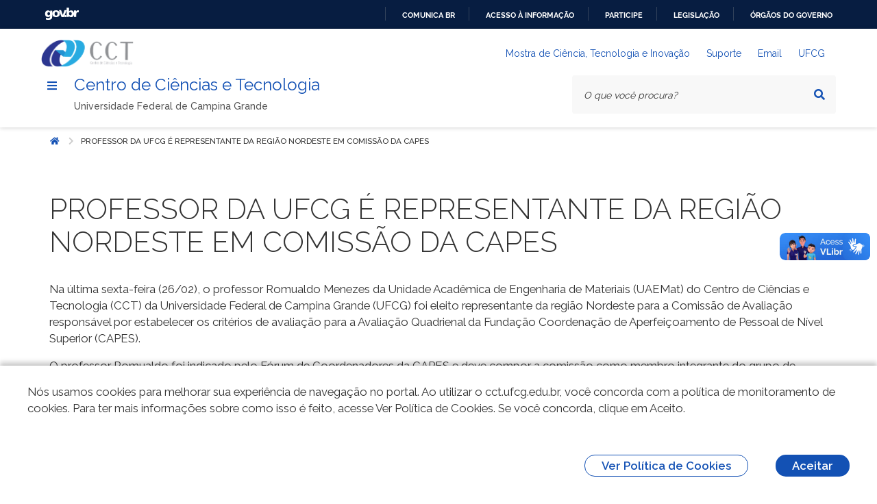

--- FILE ---
content_type: text/html; charset=UTF-8
request_url: https://cct.ufcg.edu.br/noticias/professor-da-ufcg-e-representante-da-regiao-nordeste-em-comissao-da-capes/
body_size: 10793
content:
<!DOCTYPE html>
<html lang="pt-BR">

<head>
    <meta charset="UTF-8" />
    <meta name="viewport" content="width=device-width, initial-scale=1.0" />
    <meta http-equiv="X-UA-Compatible" content="ie=edge" />
    <meta property="creator.productor" content="https://estruturaorganizacional.dados.gov.br/id/unidade-organizacional/71043">
    <title>CCT</title>
    <!-- Fonte Rawline-->
    <link href="https://fonts.cdnfonts.com/css/rawline" rel="stylesheet">
    <!-- Fonte Raleway-->
    <link rel="stylesheet" href="https://fonts.googleapis.com/css?family=Raleway:300,400,500,600,700,800,900&amp;display=swap" />
    <!-- Design System de Governo-->
    <link rel="stylesheet" href="https://cct.ufcg.edu.br/wp-content/themes/cct/dsgov.min.css">
    <!-- CCT-->
    <link rel="stylesheet" href="https://cct.ufcg.edu.br/wp-content/themes/cct/cct.css">
    <meta name='robots' content='max-image-preview:large' />
<!-- Jetpack Site Verification Tags -->
<meta name="google-site-verification" content="NMEN-1zVOfRPpt-NyD1bAruD2fJNMY6VzkctZyCPA2Y" />
<link rel='dns-prefetch' href='//static.addtoany.com' />
<link rel='dns-prefetch' href='//stats.wp.com' />
<link rel='dns-prefetch' href='//cdnjs.cloudflare.com' />
<link rel='preconnect' href='//c0.wp.com' />
<link rel="alternate" title="oEmbed (JSON)" type="application/json+oembed" href="https://cct.ufcg.edu.br/wp-json/oembed/1.0/embed?url=https%3A%2F%2Fcct.ufcg.edu.br%2Fnoticias%2Fprofessor-da-ufcg-e-representante-da-regiao-nordeste-em-comissao-da-capes%2F" />
<link rel="alternate" title="oEmbed (XML)" type="text/xml+oembed" href="https://cct.ufcg.edu.br/wp-json/oembed/1.0/embed?url=https%3A%2F%2Fcct.ufcg.edu.br%2Fnoticias%2Fprofessor-da-ufcg-e-representante-da-regiao-nordeste-em-comissao-da-capes%2F&#038;format=xml" />
<style id='wp-img-auto-sizes-contain-inline-css' type='text/css'>
img:is([sizes=auto i],[sizes^="auto," i]){contain-intrinsic-size:3000px 1500px}
/*# sourceURL=wp-img-auto-sizes-contain-inline-css */
</style>
<style id='wp-emoji-styles-inline-css' type='text/css'>

	img.wp-smiley, img.emoji {
		display: inline !important;
		border: none !important;
		box-shadow: none !important;
		height: 1em !important;
		width: 1em !important;
		margin: 0 0.07em !important;
		vertical-align: -0.1em !important;
		background: none !important;
		padding: 0 !important;
	}
/*# sourceURL=wp-emoji-styles-inline-css */
</style>
<style id='wp-block-library-inline-css' type='text/css'>
:root{--wp-block-synced-color:#7a00df;--wp-block-synced-color--rgb:122,0,223;--wp-bound-block-color:var(--wp-block-synced-color);--wp-editor-canvas-background:#ddd;--wp-admin-theme-color:#007cba;--wp-admin-theme-color--rgb:0,124,186;--wp-admin-theme-color-darker-10:#006ba1;--wp-admin-theme-color-darker-10--rgb:0,107,160.5;--wp-admin-theme-color-darker-20:#005a87;--wp-admin-theme-color-darker-20--rgb:0,90,135;--wp-admin-border-width-focus:2px}@media (min-resolution:192dpi){:root{--wp-admin-border-width-focus:1.5px}}.wp-element-button{cursor:pointer}:root .has-very-light-gray-background-color{background-color:#eee}:root .has-very-dark-gray-background-color{background-color:#313131}:root .has-very-light-gray-color{color:#eee}:root .has-very-dark-gray-color{color:#313131}:root .has-vivid-green-cyan-to-vivid-cyan-blue-gradient-background{background:linear-gradient(135deg,#00d084,#0693e3)}:root .has-purple-crush-gradient-background{background:linear-gradient(135deg,#34e2e4,#4721fb 50%,#ab1dfe)}:root .has-hazy-dawn-gradient-background{background:linear-gradient(135deg,#faaca8,#dad0ec)}:root .has-subdued-olive-gradient-background{background:linear-gradient(135deg,#fafae1,#67a671)}:root .has-atomic-cream-gradient-background{background:linear-gradient(135deg,#fdd79a,#004a59)}:root .has-nightshade-gradient-background{background:linear-gradient(135deg,#330968,#31cdcf)}:root .has-midnight-gradient-background{background:linear-gradient(135deg,#020381,#2874fc)}:root{--wp--preset--font-size--normal:16px;--wp--preset--font-size--huge:42px}.has-regular-font-size{font-size:1em}.has-larger-font-size{font-size:2.625em}.has-normal-font-size{font-size:var(--wp--preset--font-size--normal)}.has-huge-font-size{font-size:var(--wp--preset--font-size--huge)}.has-text-align-center{text-align:center}.has-text-align-left{text-align:left}.has-text-align-right{text-align:right}.has-fit-text{white-space:nowrap!important}#end-resizable-editor-section{display:none}.aligncenter{clear:both}.items-justified-left{justify-content:flex-start}.items-justified-center{justify-content:center}.items-justified-right{justify-content:flex-end}.items-justified-space-between{justify-content:space-between}.screen-reader-text{border:0;clip-path:inset(50%);height:1px;margin:-1px;overflow:hidden;padding:0;position:absolute;width:1px;word-wrap:normal!important}.screen-reader-text:focus{background-color:#ddd;clip-path:none;color:#444;display:block;font-size:1em;height:auto;left:5px;line-height:normal;padding:15px 23px 14px;text-decoration:none;top:5px;width:auto;z-index:100000}html :where(.has-border-color){border-style:solid}html :where([style*=border-top-color]){border-top-style:solid}html :where([style*=border-right-color]){border-right-style:solid}html :where([style*=border-bottom-color]){border-bottom-style:solid}html :where([style*=border-left-color]){border-left-style:solid}html :where([style*=border-width]){border-style:solid}html :where([style*=border-top-width]){border-top-style:solid}html :where([style*=border-right-width]){border-right-style:solid}html :where([style*=border-bottom-width]){border-bottom-style:solid}html :where([style*=border-left-width]){border-left-style:solid}html :where(img[class*=wp-image-]){height:auto;max-width:100%}:where(figure){margin:0 0 1em}html :where(.is-position-sticky){--wp-admin--admin-bar--position-offset:var(--wp-admin--admin-bar--height,0px)}@media screen and (max-width:600px){html :where(.is-position-sticky){--wp-admin--admin-bar--position-offset:0px}}

/*# sourceURL=wp-block-library-inline-css */
</style><style id='wp-block-paragraph-inline-css' type='text/css'>
.is-small-text{font-size:.875em}.is-regular-text{font-size:1em}.is-large-text{font-size:2.25em}.is-larger-text{font-size:3em}.has-drop-cap:not(:focus):first-letter{float:left;font-size:8.4em;font-style:normal;font-weight:100;line-height:.68;margin:.05em .1em 0 0;text-transform:uppercase}body.rtl .has-drop-cap:not(:focus):first-letter{float:none;margin-left:.1em}p.has-drop-cap.has-background{overflow:hidden}:root :where(p.has-background){padding:1.25em 2.375em}:where(p.has-text-color:not(.has-link-color)) a{color:inherit}p.has-text-align-left[style*="writing-mode:vertical-lr"],p.has-text-align-right[style*="writing-mode:vertical-rl"]{rotate:180deg}
/*# sourceURL=https://c0.wp.com/c/6.9/wp-includes/blocks/paragraph/style.min.css */
</style>
<style id='global-styles-inline-css' type='text/css'>
:root{--wp--preset--aspect-ratio--square: 1;--wp--preset--aspect-ratio--4-3: 4/3;--wp--preset--aspect-ratio--3-4: 3/4;--wp--preset--aspect-ratio--3-2: 3/2;--wp--preset--aspect-ratio--2-3: 2/3;--wp--preset--aspect-ratio--16-9: 16/9;--wp--preset--aspect-ratio--9-16: 9/16;--wp--preset--color--black: #000000;--wp--preset--color--cyan-bluish-gray: #abb8c3;--wp--preset--color--white: #ffffff;--wp--preset--color--pale-pink: #f78da7;--wp--preset--color--vivid-red: #cf2e2e;--wp--preset--color--luminous-vivid-orange: #ff6900;--wp--preset--color--luminous-vivid-amber: #fcb900;--wp--preset--color--light-green-cyan: #7bdcb5;--wp--preset--color--vivid-green-cyan: #00d084;--wp--preset--color--pale-cyan-blue: #8ed1fc;--wp--preset--color--vivid-cyan-blue: #0693e3;--wp--preset--color--vivid-purple: #9b51e0;--wp--preset--gradient--vivid-cyan-blue-to-vivid-purple: linear-gradient(135deg,rgb(6,147,227) 0%,rgb(155,81,224) 100%);--wp--preset--gradient--light-green-cyan-to-vivid-green-cyan: linear-gradient(135deg,rgb(122,220,180) 0%,rgb(0,208,130) 100%);--wp--preset--gradient--luminous-vivid-amber-to-luminous-vivid-orange: linear-gradient(135deg,rgb(252,185,0) 0%,rgb(255,105,0) 100%);--wp--preset--gradient--luminous-vivid-orange-to-vivid-red: linear-gradient(135deg,rgb(255,105,0) 0%,rgb(207,46,46) 100%);--wp--preset--gradient--very-light-gray-to-cyan-bluish-gray: linear-gradient(135deg,rgb(238,238,238) 0%,rgb(169,184,195) 100%);--wp--preset--gradient--cool-to-warm-spectrum: linear-gradient(135deg,rgb(74,234,220) 0%,rgb(151,120,209) 20%,rgb(207,42,186) 40%,rgb(238,44,130) 60%,rgb(251,105,98) 80%,rgb(254,248,76) 100%);--wp--preset--gradient--blush-light-purple: linear-gradient(135deg,rgb(255,206,236) 0%,rgb(152,150,240) 100%);--wp--preset--gradient--blush-bordeaux: linear-gradient(135deg,rgb(254,205,165) 0%,rgb(254,45,45) 50%,rgb(107,0,62) 100%);--wp--preset--gradient--luminous-dusk: linear-gradient(135deg,rgb(255,203,112) 0%,rgb(199,81,192) 50%,rgb(65,88,208) 100%);--wp--preset--gradient--pale-ocean: linear-gradient(135deg,rgb(255,245,203) 0%,rgb(182,227,212) 50%,rgb(51,167,181) 100%);--wp--preset--gradient--electric-grass: linear-gradient(135deg,rgb(202,248,128) 0%,rgb(113,206,126) 100%);--wp--preset--gradient--midnight: linear-gradient(135deg,rgb(2,3,129) 0%,rgb(40,116,252) 100%);--wp--preset--font-size--small: 13px;--wp--preset--font-size--medium: 20px;--wp--preset--font-size--large: 36px;--wp--preset--font-size--x-large: 42px;--wp--preset--spacing--20: 0.44rem;--wp--preset--spacing--30: 0.67rem;--wp--preset--spacing--40: 1rem;--wp--preset--spacing--50: 1.5rem;--wp--preset--spacing--60: 2.25rem;--wp--preset--spacing--70: 3.38rem;--wp--preset--spacing--80: 5.06rem;--wp--preset--shadow--natural: 6px 6px 9px rgba(0, 0, 0, 0.2);--wp--preset--shadow--deep: 12px 12px 50px rgba(0, 0, 0, 0.4);--wp--preset--shadow--sharp: 6px 6px 0px rgba(0, 0, 0, 0.2);--wp--preset--shadow--outlined: 6px 6px 0px -3px rgb(255, 255, 255), 6px 6px rgb(0, 0, 0);--wp--preset--shadow--crisp: 6px 6px 0px rgb(0, 0, 0);}:where(.is-layout-flex){gap: 0.5em;}:where(.is-layout-grid){gap: 0.5em;}body .is-layout-flex{display: flex;}.is-layout-flex{flex-wrap: wrap;align-items: center;}.is-layout-flex > :is(*, div){margin: 0;}body .is-layout-grid{display: grid;}.is-layout-grid > :is(*, div){margin: 0;}:where(.wp-block-columns.is-layout-flex){gap: 2em;}:where(.wp-block-columns.is-layout-grid){gap: 2em;}:where(.wp-block-post-template.is-layout-flex){gap: 1.25em;}:where(.wp-block-post-template.is-layout-grid){gap: 1.25em;}.has-black-color{color: var(--wp--preset--color--black) !important;}.has-cyan-bluish-gray-color{color: var(--wp--preset--color--cyan-bluish-gray) !important;}.has-white-color{color: var(--wp--preset--color--white) !important;}.has-pale-pink-color{color: var(--wp--preset--color--pale-pink) !important;}.has-vivid-red-color{color: var(--wp--preset--color--vivid-red) !important;}.has-luminous-vivid-orange-color{color: var(--wp--preset--color--luminous-vivid-orange) !important;}.has-luminous-vivid-amber-color{color: var(--wp--preset--color--luminous-vivid-amber) !important;}.has-light-green-cyan-color{color: var(--wp--preset--color--light-green-cyan) !important;}.has-vivid-green-cyan-color{color: var(--wp--preset--color--vivid-green-cyan) !important;}.has-pale-cyan-blue-color{color: var(--wp--preset--color--pale-cyan-blue) !important;}.has-vivid-cyan-blue-color{color: var(--wp--preset--color--vivid-cyan-blue) !important;}.has-vivid-purple-color{color: var(--wp--preset--color--vivid-purple) !important;}.has-black-background-color{background-color: var(--wp--preset--color--black) !important;}.has-cyan-bluish-gray-background-color{background-color: var(--wp--preset--color--cyan-bluish-gray) !important;}.has-white-background-color{background-color: var(--wp--preset--color--white) !important;}.has-pale-pink-background-color{background-color: var(--wp--preset--color--pale-pink) !important;}.has-vivid-red-background-color{background-color: var(--wp--preset--color--vivid-red) !important;}.has-luminous-vivid-orange-background-color{background-color: var(--wp--preset--color--luminous-vivid-orange) !important;}.has-luminous-vivid-amber-background-color{background-color: var(--wp--preset--color--luminous-vivid-amber) !important;}.has-light-green-cyan-background-color{background-color: var(--wp--preset--color--light-green-cyan) !important;}.has-vivid-green-cyan-background-color{background-color: var(--wp--preset--color--vivid-green-cyan) !important;}.has-pale-cyan-blue-background-color{background-color: var(--wp--preset--color--pale-cyan-blue) !important;}.has-vivid-cyan-blue-background-color{background-color: var(--wp--preset--color--vivid-cyan-blue) !important;}.has-vivid-purple-background-color{background-color: var(--wp--preset--color--vivid-purple) !important;}.has-black-border-color{border-color: var(--wp--preset--color--black) !important;}.has-cyan-bluish-gray-border-color{border-color: var(--wp--preset--color--cyan-bluish-gray) !important;}.has-white-border-color{border-color: var(--wp--preset--color--white) !important;}.has-pale-pink-border-color{border-color: var(--wp--preset--color--pale-pink) !important;}.has-vivid-red-border-color{border-color: var(--wp--preset--color--vivid-red) !important;}.has-luminous-vivid-orange-border-color{border-color: var(--wp--preset--color--luminous-vivid-orange) !important;}.has-luminous-vivid-amber-border-color{border-color: var(--wp--preset--color--luminous-vivid-amber) !important;}.has-light-green-cyan-border-color{border-color: var(--wp--preset--color--light-green-cyan) !important;}.has-vivid-green-cyan-border-color{border-color: var(--wp--preset--color--vivid-green-cyan) !important;}.has-pale-cyan-blue-border-color{border-color: var(--wp--preset--color--pale-cyan-blue) !important;}.has-vivid-cyan-blue-border-color{border-color: var(--wp--preset--color--vivid-cyan-blue) !important;}.has-vivid-purple-border-color{border-color: var(--wp--preset--color--vivid-purple) !important;}.has-vivid-cyan-blue-to-vivid-purple-gradient-background{background: var(--wp--preset--gradient--vivid-cyan-blue-to-vivid-purple) !important;}.has-light-green-cyan-to-vivid-green-cyan-gradient-background{background: var(--wp--preset--gradient--light-green-cyan-to-vivid-green-cyan) !important;}.has-luminous-vivid-amber-to-luminous-vivid-orange-gradient-background{background: var(--wp--preset--gradient--luminous-vivid-amber-to-luminous-vivid-orange) !important;}.has-luminous-vivid-orange-to-vivid-red-gradient-background{background: var(--wp--preset--gradient--luminous-vivid-orange-to-vivid-red) !important;}.has-very-light-gray-to-cyan-bluish-gray-gradient-background{background: var(--wp--preset--gradient--very-light-gray-to-cyan-bluish-gray) !important;}.has-cool-to-warm-spectrum-gradient-background{background: var(--wp--preset--gradient--cool-to-warm-spectrum) !important;}.has-blush-light-purple-gradient-background{background: var(--wp--preset--gradient--blush-light-purple) !important;}.has-blush-bordeaux-gradient-background{background: var(--wp--preset--gradient--blush-bordeaux) !important;}.has-luminous-dusk-gradient-background{background: var(--wp--preset--gradient--luminous-dusk) !important;}.has-pale-ocean-gradient-background{background: var(--wp--preset--gradient--pale-ocean) !important;}.has-electric-grass-gradient-background{background: var(--wp--preset--gradient--electric-grass) !important;}.has-midnight-gradient-background{background: var(--wp--preset--gradient--midnight) !important;}.has-small-font-size{font-size: var(--wp--preset--font-size--small) !important;}.has-medium-font-size{font-size: var(--wp--preset--font-size--medium) !important;}.has-large-font-size{font-size: var(--wp--preset--font-size--large) !important;}.has-x-large-font-size{font-size: var(--wp--preset--font-size--x-large) !important;}
/*# sourceURL=global-styles-inline-css */
</style>

<style id='classic-theme-styles-inline-css' type='text/css'>
/*! This file is auto-generated */
.wp-block-button__link{color:#fff;background-color:#32373c;border-radius:9999px;box-shadow:none;text-decoration:none;padding:calc(.667em + 2px) calc(1.333em + 2px);font-size:1.125em}.wp-block-file__button{background:#32373c;color:#fff;text-decoration:none}
/*# sourceURL=/wp-includes/css/classic-themes.min.css */
</style>
<link rel='stylesheet' id='contact-form-7-css' href='https://cct.ufcg.edu.br/wp-content/plugins/contact-form-7/includes/css/styles.css?ver=6.1.4' type='text/css' media='all' />
<link rel='stylesheet' id='fontawesome-css' href='https://cdnjs.cloudflare.com/ajax/libs/font-awesome/5.11.2/css/all.min.css?ver=6.9' type='text/css' media='all' />
<link rel='stylesheet' id='addtoany-css' href='https://cct.ufcg.edu.br/wp-content/plugins/add-to-any/addtoany.min.css?ver=1.16' type='text/css' media='all' />
<script type="text/javascript" id="addtoany-core-js-before">
/* <![CDATA[ */
window.a2a_config=window.a2a_config||{};a2a_config.callbacks=[];a2a_config.overlays=[];a2a_config.templates={};a2a_localize = {
	Share: "Share",
	Save: "Save",
	Subscribe: "Subscribe",
	Email: "Email",
	Bookmark: "Bookmark",
	ShowAll: "Show all",
	ShowLess: "Show less",
	FindServices: "Find service(s)",
	FindAnyServiceToAddTo: "Instantly find any service to add to",
	PoweredBy: "Powered by",
	ShareViaEmail: "Share via email",
	SubscribeViaEmail: "Subscribe via email",
	BookmarkInYourBrowser: "Bookmark in your browser",
	BookmarkInstructions: "Press Ctrl+D or \u2318+D to bookmark this page",
	AddToYourFavorites: "Add to your favorites",
	SendFromWebOrProgram: "Send from any email address or email program",
	EmailProgram: "Email program",
	More: "More&#8230;",
	ThanksForSharing: "Thanks for sharing!",
	ThanksForFollowing: "Thanks for following!"
};


//# sourceURL=addtoany-core-js-before
/* ]]> */
</script>
<script type="text/javascript" defer src="https://static.addtoany.com/menu/page.js" id="addtoany-core-js"></script>
<script type="text/javascript" src="https://c0.wp.com/c/6.9/wp-includes/js/jquery/jquery.min.js" id="jquery-core-js"></script>
<script type="text/javascript" src="https://c0.wp.com/c/6.9/wp-includes/js/jquery/jquery-migrate.min.js" id="jquery-migrate-js"></script>
<script type="text/javascript" defer src="https://cct.ufcg.edu.br/wp-content/plugins/add-to-any/addtoany.min.js?ver=1.1" id="addtoany-jquery-js"></script>
<link rel="https://api.w.org/" href="https://cct.ufcg.edu.br/wp-json/" /><link rel="alternate" title="JSON" type="application/json" href="https://cct.ufcg.edu.br/wp-json/wp/v2/posts/13385" /><link rel="EditURI" type="application/rsd+xml" title="RSD" href="https://cct.ufcg.edu.br/xmlrpc.php?rsd" />
<link rel="canonical" href="https://cct.ufcg.edu.br/noticias/professor-da-ufcg-e-representante-da-regiao-nordeste-em-comissao-da-capes/" />
<link rel='shortlink' href='https://cct.ufcg.edu.br/?p=13385' />
	<style>img#wpstats{display:none}</style>
		        <style type="text/css">
            section.hero {
                background-image: url("https://cct.ufcg.edu.br/wp-content/uploads/2022/04/background.jpg");
                background-repeat: no-repeat;
                background-size: auto 100%;
                background-attachment: fixed;
                background-position: center;
            }
        </style>
<meta name="description" content="Na última sexta-feira (26/02), o professor Romualdo Menezes da Unidade Acadêmica de Engenharia de Materiais (UAEMat) do Centro de Ciências e Tecnologia (CCT) da Universidade Federal de Campina Grande (UFCG) foi eleito representante da região Nordeste para a Comissão de Avaliação responsável por estabelecer os critérios de avaliação para a Avaliação Quadrienal da Fundação Coordenação&hellip;" />
<link rel="icon" href="https://cct.ufcg.edu.br/wp-content/uploads/2022/04/DCCT-150x150.png" sizes="32x32" />
<link rel="icon" href="https://cct.ufcg.edu.br/wp-content/uploads/2022/04/DCCT-300x300.png" sizes="192x192" />
<link rel="apple-touch-icon" href="https://cct.ufcg.edu.br/wp-content/uploads/2022/04/DCCT-300x300.png" />
<meta name="msapplication-TileImage" content="https://cct.ufcg.edu.br/wp-content/uploads/2022/04/DCCT-300x300.png" />
		<style type="text/css" id="wp-custom-css">
			.is-loading, .loading, [loading]{
	pointer-events: auto !important;
	z-index: auto!important;
}		</style>
		</head>

<body>
    <nav class="br-skiplink full">
        <a class="br-item" href="#main-content" accesskey="1">Ir para o conteúdo <span class="br-tag text ml-1">1</span></a>
        <a class="br-item" href="#header-navigation" accesskey="2">Ir para o menu <span class="br-tag text ml-1">2</span></a>
        <a class="br-item" href="#main-searchbox" accesskey="3">Ir para a busca <span class="br-tag text ml-1">3</span></a>
        <a class="br-item" href="#footer" accesskey="4">Ir para o rodapé <span class="br-tag text ml-1">4</span></a>
    </nav>
    <div id="barra-brasil" style="background:#7F7F7F; height: 20px; padding:0 0 0 10px;display:block;">
        <ul id="menu-barra-temp" style="list-style:none;">
            <li style="display:inline; float:left;padding-right:10px; margin-right:10px; border-right:1px solid #EDEDED">
                <a href="http://brasil.gov.br" style="font-family:sans,sans-serif; text-decoration:none; color:white;">Portal do Governo Brasileiro</a>
            </li>
        </ul>
    </div>
    <header class="br-header" id="header" data-sticky="data-sticky">
        <div class="container-lg">
            <div class="header-top">
                <div class="header-logo">
                    <img src="https://cct.ufcg.edu.br/wp-content/uploads/2022/04/logo.png">
                </div>
                <div class="header-actions">
                    <div class="header-links dropdown">
                        <button class="br-button circle small" type="button" data-toggle="dropdown" aria-label="Abrir Acesso Rápido"><i class="fas fa-ellipsis-v" aria-hidden="true"></i>
                        </button>
                        <div class="br-list">
                            <div class="header">
                                <div class="title">Acesso Rápido</div>
                            </div>
                            <a href="https://cti.cct.ufcg.edu.br" class="br-item">Mostra de Ciência, Tecnologia e Inovação</a>
<a href="https://suporte.cct.ufcg.edu.br" class="br-item">Suporte</a>
<a href="https://mail.ufcg.edu.br/zimbra/" class="br-item">Email</a>
<a href="https://ufcg.edu.br" class="br-item">UFCG</a>
                        </div>
                    </div>
                    <div class="header-search-trigger">
                        <button class="br-button circle" type="button" aria-label="Abrir Busca" data-toggle="search" data-target=".header-search"><i class="fas fa-search" aria-hidden="true"></i>
                        </button>
                    </div>
                </div>
            </div>
            <div class="header-bottom">
                <div class="header-menu">
                    <div class="header-menu-trigger" id="header-navigation">
                        <button class="br-button small circle" type="button" aria-label="Menu" data-toggle="menu" data-target="#main-navigation" id="navigation"><i class="fas fa-bars" aria-hidden="true"></i>
                        </button>
                    </div>
                    <div class="header-info">
                        <div class="header-title"><a href="/">Centro de Ciências e Tecnologia</a></div>
                        <div class="header-subtitle">Universidade Federal de Campina Grande</div>
                    </div>
                </div>
                <div class="header-search" id="main-searchbox">
    <form role="search" method="get" action="/">
        <div class="br-input has-icon">
            <label for="searchbox">Texto da pesquisa</label>
            <input name="s" id="searchbox" type="text" placeholder="O que você procura?" />
            <button class="br-button circle small" type="submit" aria-label="Pesquisar"><i class="fas fa-search" aria-hidden="true"></i>
            </button>
        </div>
        <button class="br-button circle search-close ml-1" type="button" aria-label="Fechar Busca" data-dismiss="search"><i class="fas fa-times" aria-hidden="true"></i>
        </button>
    </form>
</div>            </div>
        </div>
    </header>
    <main id="main">
        <div class="br-menu" id="main-navigation">
            <div class="menu-container">
                <div class="menu-panel">
                    <div class="menu-header">
                        <div class="menu-title">
                            <img src="https://cct.ufcg.edu.br/wp-content/uploads/2022/04/logo.png" alt="Logo" />
                        </div>
                        <div class="menu-close">
                            <button class="br-button circle" type="button" aria-label="Fechar o menu" data-dismiss="menu"><i class="fas fa-times" aria-hidden="true"></i>
                            </button>
                        </div>
                    </div>
                    <nav class="menu-body"><a class="menu-item divider" href="/"><span class="content">Inicio</span></a><a class="menu-item divider" href="https://cti.cct.ufcg.edu.br"><span class="content">Mostra de Ciência, Tecnologia e Inovação</span></a><div class='menu-folder drop-menu'><a class="menu-item" href="javascript:void(0)"><span class="content">Assuntos</span></a>
<ul class="sub-menu">
<li class="side-menu"><a class="menu-item divider" href="https://cct.ufcg.edu.br/categoria/noticias/"><span class="content">Notícias</span></a></li><li class="side-menu"><a class="menu-item divider" href="https://cct.ufcg.edu.br/categoria/editais/"><span class="content">Editais</span></a></li><li class="side-menu"><a class="menu-item divider" href="https://cct.ufcg.edu.br/categoria/eventos/"><span class="content">Eventos</span></a></li><li class="side-menu"><a class="menu-item divider" href="https://cct.ufcg.edu.br/categoria/portarias/"><span class="content">Portarias</span></a></li></ul>
</div><div class='menu-folder drop-menu'><a class="menu-item" href="javascript:void(0)"><span class="content">Acesso à Informação</span></a>
<ul class="sub-menu">
<li class="side-menu"><a class="menu-item divider" href="https://cct.ufcg.edu.br/institucional/"><span class="content">Institucional</span></a></li><li class="side-menu"><a class="menu-item divider" href="https://cct.ufcg.edu.br/agenda-do-diretor-do-cct/"><span class="content">Agenda de Autoridades</span></a></li><li class="side-menu"><a class="menu-item divider" href="https://cct.ufcg.edu.br/administracao/"><span class="content">Administração</span></a></li><li class="side-menu"><a class="menu-item divider" href="https://cct.ufcg.edu.br/secretarias/"><span class="content">Secretarias</span></a></li><li class="side-menu"><a class="menu-item divider" href="https://cct.ufcg.edu.br/institucional__trashed/galeria-de-diretores/"><span class="content">Galeria de diretores</span></a></li><li class="side-menu"><a class="menu-item divider" href="https://cct.ufcg.edu.br/servicos/ramais/"><span class="content">Ramais</span></a></li><li class="side-menu"><a class="menu-item divider" href="https://www.portaltransparencia.gov.br/orgaos/26252-universidade-federal-de-campina-grande"><span class="content">Transparência</span></a></li></ul>
</div><div class='menu-folder drop-menu'><a class="menu-item" href="javascript:void(0)"><span class="content">Unidades Acadêmicas</span></a>
<ul class="sub-menu">
<li class="side-menu"><a class="menu-item divider" href="https://design.ufcg.edu.br/"><span class="content">Design</span></a></li><li class="side-menu"><a class="menu-item divider" href="https://sites.google.com/site/uaestufcg1/"><span class="content">Estatística</span></a></li><li class="side-menu"><a class="menu-item divider" href="https://www.uaf.ufcg.edu.br/pt-br/"><span class="content">Física</span></a></li><li class="side-menu"><a class="menu-item divider" href="http://uaema.ufcg.edu.br/index.php/en/"><span class="content">Engenharia de Materiais</span></a></li><li class="side-menu"><a class="menu-item divider" href="https://uaepetro.ufcg.edu.br/"><span class="content">Engenharia de Petróleo</span></a></li><li class="side-menu"><a class="menu-item divider" href="https://uaep.ufcg.edu.br/"><span class="content">Engenharia de Produção</span></a></li><li class="side-menu"><a class="menu-item divider" href="https://deq.ufcg.edu.br/"><span class="content">Engenharia Química</span></a></li><li class="side-menu"><a class="menu-item divider" href="https://uaem.ufcg.edu.br/"><span class="content">Engenharia Mecânica</span></a></li><li class="side-menu"><a class="menu-item divider" href="http://mat.ufcg.edu.br/"><span class="content">Matemática</span></a></li></ul>
</div><div class='menu-folder drop-menu'><a class="menu-item" href="javascript:void(0)"><span class="content">Ensino</span></a>
<ul class="sub-menu">
<li class="side-menu"><a class="menu-item divider" href="https://cct.ufcg.edu.br/cct__trashed/graduacao/"><span class="content">Graduação</span></a></li><li class="side-menu"><a class="menu-item divider" href="https://cct.ufcg.edu.br/cct__trashed/pos-graduacao/"><span class="content">Pós-graduação e Pesquisa</span></a></li><li class="side-menu"><a class="menu-item divider" href="https://cct.ufcg.edu.br/cct__trashed/pesquisa/"><span class="content">Extensão</span></a></li></ul>
</div><div class='menu-folder drop-menu'><a class="menu-item" href="javascript:void(0)"><span class="content">Conselhos</span></a>
<ul class="sub-menu">
<li class="side-menu"><a class="menu-item" href="javascript:void(0)"><span class="content">CEP</span></a>
	<ul class="sub-menu">
<li class="side-menu"><a class="menu-item divider" href="https://cct.ufcg.edu.br/conselhos/cep/atas/"><span class="content">Atas</span></a></li><li class="side-menu"><a class="menu-item divider" href="https://cct.ufcg.edu.br/conselhos/cep/calendario/"><span class="content">Calendário</span></a></li><li class="side-menu"><a class="menu-item divider" href="https://cct.ufcg.edu.br/conselhos/cep/pautas/"><span class="content">Pautas</span></a></li>	</ul>
</li><li class="side-menu"><a class="menu-item" href="javascript:void(0)"><span class="content">Consad</span></a>
	<ul class="sub-menu">
<li class="side-menu"><a class="menu-item divider" href="https://cct.ufcg.edu.br/conselhos/consad/atas/"><span class="content">Atas</span></a></li><li class="side-menu"><a class="menu-item divider" href="https://cct.ufcg.edu.br/conselhos/consad/calendario/"><span class="content">Calendário</span></a></li><li class="side-menu"><a class="menu-item divider" href="https://cct.ufcg.edu.br/conselhos/consad/pautas/"><span class="content">Pautas</span></a></li>	</ul>
</li></ul>
</div></nav>                    <div class="menu-footer">

                        <div class="menu-social">
                            <div class="text-semi-bold">Redes Sociais</div>

                            <div class="sharegroup"><li id="menu-item-11674" class="menu-item menu-item-type-custom menu-item-object-custom menu-item-11674"><a target="_blank" href="https://www.facebook.com/UFCGCCT/" class="br-button circle"><i class="fab fa-facebook-f"></i></a></li>
<li id="menu-item-11675" class="menu-item menu-item-type-custom menu-item-object-custom menu-item-11675"><a target="_blank" href="https://twitter.com/@CCT_UFCG" class="br-button circle"><i class="fab fa-twitter"></i></a></li>
<li id="menu-item-11676" class="menu-item menu-item-type-custom menu-item-object-custom menu-item-11676"><a target="_blank" href="https://www.instagram.com/cctufcg/" class="br-button circle"><i class="fab fa-instagram"></i></a></li>
</div>                        </div>
                        <div class="menu-info">
                            <div class="text-center text-down-01">Todo o conteúdo deste site está publicado sob a licença <a href="https://creativecommons.org/licenses/by-nd/3.0/deed.pt_BR"><strong>Creative Commons Atribuição-SemDerivações 3.0</strong></a></div>
                        </div>
                    </div>
                </div>
                <div class="menu-scrim" data-dismiss="menu" tabindex="0"></div>
            </div>
        </div>
<section class="container-lg breadcrumb">
    <div class="col-12 mb-5">
        <div class="br-breadcrumb">
            <ul class="crumb-list">
                <li class="crumb home">
                    <a class="br-button circle" href="/"><span class="sr-only">Início</span><i class="icon fas fa-home"></i></a>
                </li>
                <li class="crumb" data-active="active"><i class="icon fas fa-chevron-right"></i><span>PROFESSOR DA UFCG É REPRESENTANTE DA REGIÃO NORDESTE EM COMISSÃO DA CAPES</span>
                </li>
            </ul>
        </div>
    </div>
</section>

<section class="container-lg content">
    <div class="row">
        <div class="col-12">
            <div class="main-content mt-4" id="main-content">
                <div class="col-sm">
                    <div class="d-flex align-items-center">
                        <h1 class="mr-2">PROFESSOR DA UFCG É REPRESENTANTE DA REGIÃO NORDESTE EM COMISSÃO DA CAPES</h1>                     </div>
                    
<p>Na última sexta-feira (26/02), o professor Romualdo Menezes da Unidade Acadêmica de Engenharia de Materiais (UAEMat) do Centro de Ciências e Tecnologia (CCT) da Universidade Federal de Campina Grande (UFCG) foi eleito representante da região Nordeste para a Comissão de Avaliação responsável por estabelecer os critérios de avaliação para a Avaliação Quadrienal da Fundação Coordenação de Aperfeiçoamento de Pessoal de Nível Superior (CAPES).</p>



<p>O professor Romualdo foi indicado pelo Fórum de Coordenadores da CAPES e deve compor a comissão como membro integrante do grupo de Engenharia 2 (área da CAPES que integra cursos como Engenharia Química, Engenharia de Processos, Engenharia de Materiais, Engenharia Metalúrgica, Engenharia Nuclear, etc.) responsável por estabelecer os critérios para a Avaliação Quadrienal levando-se em consideração as peculiaridades culturais e tecnológicas da região Nordeste do país.</p>



<p>O professor menciona a importância desse papel para avaliação uma vez que cada região possui uma produção científica e desenvolvimento tecnológico próprios que devem ser considerados pela CAPES. &#8220;O programa do Sul do país &#8211; da PUC do Rio Grande do Sul &#8211; tem uma grande quantidade de indústrias. Então, os programas tem um desenvolvimento tecnológico voltado para indústria. Nós do Nordeste não temos tantas indústrias como lá, então, devemos levar em consideração não só o desenvolvimento tecnológico aplicado. O pessoal aqui faz muito estudo de campo, do estado da arte &#8211; e esses estudos, as vezes, não podem ser aplicados de imediato,&#8221; explica o professor. &#8220;Eu vou tentar levar a nossa contribuição, com as nossas vivências e as nossas particularidades para definir os critérios que vão servir para avaliar os cursos da área de Engenharia 2 nesse próximo quadriênio,&#8221; completa.</p>
                </div>
            </div>
        </div>
    </div>
</section>

      
      </main>
      <footer class="br-footer">
        <div class="container-lg">
          <div class="logo"><img class="negative light" src="https://cct.ufcg.edu.br/wp-content/uploads/2022/04/logo.png" alt="Imagem"/></div>
          <div class="br-list horizontal" data-toggle="data-toggle" data-sub="data-sub">
            <div class="col-2"><a class="br-item header" href="javascript:void(0)"><div class="content text-down-01 text-bold text-uppercase">Assuntos</div><div class="support"><i class="fas fa-angle-down" aria-hidden="true"></i></div></a><div class="br-list"><a class="br-item" href="https://cct.ufcg.edu.br/categoria/noticias/"><span class="content">Notícias</span></a></li>
<a class="br-item" href="https://cct.ufcg.edu.br/categoria/editais/"><span class="content">Editais</span></a></li>
<a class="br-item" href="https://cct.ufcg.edu.br/categoria/eventos/"><span class="content">Eventos</span></a></li>
<a class="br-item" href="https://cct.ufcg.edu.br/categoria/portarias/"><span class="content">Portarias</span></a></li>
</div></div><div class="col-2"><a class="br-item header" href="javascript:void(0)"><div class="content text-down-01 text-bold text-uppercase">Acesso à Informação</div><div class="support"><i class="fas fa-angle-down" aria-hidden="true"></i></div></a><div class="br-list"><a class="br-item" href="https://cct.ufcg.edu.br/institucional/"><span class="content">Institucional</span></a></li>
<a class="br-item" href="https://cct.ufcg.edu.br/agenda-do-diretor-do-cct/"><span class="content">Agenda de Autoridades</span></a></li>
<a class="br-item" href="https://cct.ufcg.edu.br/administracao/"><span class="content">Administração</span></a></li>
<a class="br-item" href="https://cct.ufcg.edu.br/secretarias/"><span class="content">Secretarias</span></a></li>
<a class="br-item" href="https://cct.ufcg.edu.br/institucional__trashed/galeria-de-diretores/"><span class="content">Galeria de diretores</span></a></li>
<a class="br-item" href="https://cct.ufcg.edu.br/servicos/ramais/"><span class="content">Ramais</span></a></li>
<a class="br-item" href="https://www.portaltransparencia.gov.br/orgaos/26252-universidade-federal-de-campina-grande"><span class="content">Transparência</span></a></li>
</div></div><div class="col-2"><a class="br-item header" href="javascript:void(0)"><div class="content text-down-01 text-bold text-uppercase">Unidades Acadêmicas</div><div class="support"><i class="fas fa-angle-down" aria-hidden="true"></i></div></a><div class="br-list"><a class="br-item" href="https://design.ufcg.edu.br/"><span class="content">Design</span></a></li>
<a class="br-item" href="https://sites.google.com/site/uaestufcg1/"><span class="content">Estatística</span></a></li>
<a class="br-item" href="https://www.uaf.ufcg.edu.br/pt-br/"><span class="content">Física</span></a></li>
<a class="br-item" href="http://uaema.ufcg.edu.br/index.php/en/"><span class="content">Engenharia de Materiais</span></a></li>
<a class="br-item" href="https://uaepetro.ufcg.edu.br/"><span class="content">Engenharia de Petróleo</span></a></li>
<a class="br-item" href="https://uaep.ufcg.edu.br/"><span class="content">Engenharia de Produção</span></a></li>
<a class="br-item" href="https://deq.ufcg.edu.br/"><span class="content">Engenharia Química</span></a></li>
<a class="br-item" href="https://uaem.ufcg.edu.br/"><span class="content">Engenharia Mecânica</span></a></li>
<a class="br-item" href="http://mat.ufcg.edu.br/"><span class="content">Matemática</span></a></li>
</div></div><div class="col-2"><a class="br-item header" href="javascript:void(0)"><div class="content text-down-01 text-bold text-uppercase">Sites Importantes</div><div class="support"><i class="fas fa-angle-down" aria-hidden="true"></i></div></a><div class="br-list"><a class="br-item" href="https://cti.cct.ufcg.edu.br"><span class="content">Mostra de Ciência, Tecnologia e Inovação</span></a></li>
<a class="br-item" href="https://suporte.cct.ufcg.edu.br"><span class="content">Suporte</span></a></li>
<a class="br-item" href="https://mail.ufcg.edu.br/zimbra/"><span class="content">Email</span></a></li>
<a class="br-item" href="https://ufcg.edu.br"><span class="content">UFCG</span></a></li>
</div></div>          </div>
          <div class="d-none d-sm-block">
            <div class="row align-items-end justify-content-between py-5">
              <div class="col social-network">
                <p class="text-up-01 text-extra-bold text-uppercase">Redes Sociais</p>
                <div class="social-menu"><ul id="menu-social" class="menu"><li class="menu-item menu-item-type-custom menu-item-object-custom menu-item-11674"><a target="_blank" href="https://www.facebook.com/UFCGCCT/" class="br-button circle"><i class="fab fa-facebook-f"></i></a></li>
<li class="menu-item menu-item-type-custom menu-item-object-custom menu-item-11675"><a target="_blank" href="https://twitter.com/@CCT_UFCG" class="br-button circle"><i class="fab fa-twitter"></i></a></li>
<li class="menu-item menu-item-type-custom menu-item-object-custom menu-item-11676"><a target="_blank" href="https://www.instagram.com/cctufcg/" class="br-button circle"><i class="fab fa-instagram"></i></a></li>
</ul></div>              </div>
              </div>
            </div>
          </div>
        </div><span class="br-divider my-3"></span>
        <div class="container-lg">
          <div class="info">
            <div class="text-down-01 text-medium pb-3">Todo o conteúdo deste site está publicado sob a licença <a href="https://creativecommons.org/licenses/by-nd/3.0/deed.pt_BR"><strong>Creative Commons Atribuição-SemDerivações 3.0</strong></a></div>
          </div>
        </div>
      </footer>
    </div>
    <script src="https://cct.ufcg.edu.br/wp-content/themes/cct/dsgov.min.js"></script>
    <script defer="defer" src="https://barra.brasil.gov.br/barra_2.0.js" type="text/javascript"></script>
    <script src="https://cct.ufcg.edu.br/wp-content/themes/cct/cct.js"></script>

    <script type="speculationrules">
{"prefetch":[{"source":"document","where":{"and":[{"href_matches":"/*"},{"not":{"href_matches":["/wp-*.php","/wp-admin/*","/wp-content/uploads/*","/wp-content/*","/wp-content/plugins/*","/wp-content/themes/cct/*","/*\\?(.+)"]}},{"not":{"selector_matches":"a[rel~=\"nofollow\"]"}},{"not":{"selector_matches":".no-prefetch, .no-prefetch a"}}]},"eagerness":"conservative"}]}
</script>
<script type="text/javascript" src="https://c0.wp.com/c/6.9/wp-includes/js/dist/hooks.min.js" id="wp-hooks-js"></script>
<script type="text/javascript" src="https://c0.wp.com/c/6.9/wp-includes/js/dist/i18n.min.js" id="wp-i18n-js"></script>
<script type="text/javascript" id="wp-i18n-js-after">
/* <![CDATA[ */
wp.i18n.setLocaleData( { 'text direction\u0004ltr': [ 'ltr' ] } );
//# sourceURL=wp-i18n-js-after
/* ]]> */
</script>
<script type="text/javascript" src="https://cct.ufcg.edu.br/wp-content/plugins/contact-form-7/includes/swv/js/index.js?ver=6.1.4" id="swv-js"></script>
<script type="text/javascript" id="contact-form-7-js-translations">
/* <![CDATA[ */
( function( domain, translations ) {
	var localeData = translations.locale_data[ domain ] || translations.locale_data.messages;
	localeData[""].domain = domain;
	wp.i18n.setLocaleData( localeData, domain );
} )( "contact-form-7", {"translation-revision-date":"2025-05-19 13:41:20+0000","generator":"GlotPress\/4.0.1","domain":"messages","locale_data":{"messages":{"":{"domain":"messages","plural-forms":"nplurals=2; plural=n > 1;","lang":"pt_BR"},"Error:":["Erro:"]}},"comment":{"reference":"includes\/js\/index.js"}} );
//# sourceURL=contact-form-7-js-translations
/* ]]> */
</script>
<script type="text/javascript" id="contact-form-7-js-before">
/* <![CDATA[ */
var wpcf7 = {
    "api": {
        "root": "https:\/\/cct.ufcg.edu.br\/wp-json\/",
        "namespace": "contact-form-7\/v1"
    }
};
//# sourceURL=contact-form-7-js-before
/* ]]> */
</script>
<script type="text/javascript" src="https://cct.ufcg.edu.br/wp-content/plugins/contact-form-7/includes/js/index.js?ver=6.1.4" id="contact-form-7-js"></script>
<script type="text/javascript" id="jetpack-stats-js-before">
/* <![CDATA[ */
_stq = window._stq || [];
_stq.push([ "view", {"v":"ext","blog":"117811635","post":"13385","tz":"-3","srv":"cct.ufcg.edu.br","j":"1:15.4"} ]);
_stq.push([ "clickTrackerInit", "117811635", "13385" ]);
//# sourceURL=jetpack-stats-js-before
/* ]]> */
</script>
<script type="text/javascript" src="https://stats.wp.com/e-202604.js" id="jetpack-stats-js" defer="defer" data-wp-strategy="defer"></script>
<script id="wp-emoji-settings" type="application/json">
{"baseUrl":"https://s.w.org/images/core/emoji/17.0.2/72x72/","ext":".png","svgUrl":"https://s.w.org/images/core/emoji/17.0.2/svg/","svgExt":".svg","source":{"concatemoji":"https://cct.ufcg.edu.br/wp-includes/js/wp-emoji-release.min.js?ver=6.9"}}
</script>
<script type="module">
/* <![CDATA[ */
/*! This file is auto-generated */
const a=JSON.parse(document.getElementById("wp-emoji-settings").textContent),o=(window._wpemojiSettings=a,"wpEmojiSettingsSupports"),s=["flag","emoji"];function i(e){try{var t={supportTests:e,timestamp:(new Date).valueOf()};sessionStorage.setItem(o,JSON.stringify(t))}catch(e){}}function c(e,t,n){e.clearRect(0,0,e.canvas.width,e.canvas.height),e.fillText(t,0,0);t=new Uint32Array(e.getImageData(0,0,e.canvas.width,e.canvas.height).data);e.clearRect(0,0,e.canvas.width,e.canvas.height),e.fillText(n,0,0);const a=new Uint32Array(e.getImageData(0,0,e.canvas.width,e.canvas.height).data);return t.every((e,t)=>e===a[t])}function p(e,t){e.clearRect(0,0,e.canvas.width,e.canvas.height),e.fillText(t,0,0);var n=e.getImageData(16,16,1,1);for(let e=0;e<n.data.length;e++)if(0!==n.data[e])return!1;return!0}function u(e,t,n,a){switch(t){case"flag":return n(e,"\ud83c\udff3\ufe0f\u200d\u26a7\ufe0f","\ud83c\udff3\ufe0f\u200b\u26a7\ufe0f")?!1:!n(e,"\ud83c\udde8\ud83c\uddf6","\ud83c\udde8\u200b\ud83c\uddf6")&&!n(e,"\ud83c\udff4\udb40\udc67\udb40\udc62\udb40\udc65\udb40\udc6e\udb40\udc67\udb40\udc7f","\ud83c\udff4\u200b\udb40\udc67\u200b\udb40\udc62\u200b\udb40\udc65\u200b\udb40\udc6e\u200b\udb40\udc67\u200b\udb40\udc7f");case"emoji":return!a(e,"\ud83e\u1fac8")}return!1}function f(e,t,n,a){let r;const o=(r="undefined"!=typeof WorkerGlobalScope&&self instanceof WorkerGlobalScope?new OffscreenCanvas(300,150):document.createElement("canvas")).getContext("2d",{willReadFrequently:!0}),s=(o.textBaseline="top",o.font="600 32px Arial",{});return e.forEach(e=>{s[e]=t(o,e,n,a)}),s}function r(e){var t=document.createElement("script");t.src=e,t.defer=!0,document.head.appendChild(t)}a.supports={everything:!0,everythingExceptFlag:!0},new Promise(t=>{let n=function(){try{var e=JSON.parse(sessionStorage.getItem(o));if("object"==typeof e&&"number"==typeof e.timestamp&&(new Date).valueOf()<e.timestamp+604800&&"object"==typeof e.supportTests)return e.supportTests}catch(e){}return null}();if(!n){if("undefined"!=typeof Worker&&"undefined"!=typeof OffscreenCanvas&&"undefined"!=typeof URL&&URL.createObjectURL&&"undefined"!=typeof Blob)try{var e="postMessage("+f.toString()+"("+[JSON.stringify(s),u.toString(),c.toString(),p.toString()].join(",")+"));",a=new Blob([e],{type:"text/javascript"});const r=new Worker(URL.createObjectURL(a),{name:"wpTestEmojiSupports"});return void(r.onmessage=e=>{i(n=e.data),r.terminate(),t(n)})}catch(e){}i(n=f(s,u,c,p))}t(n)}).then(e=>{for(const n in e)a.supports[n]=e[n],a.supports.everything=a.supports.everything&&a.supports[n],"flag"!==n&&(a.supports.everythingExceptFlag=a.supports.everythingExceptFlag&&a.supports[n]);var t;a.supports.everythingExceptFlag=a.supports.everythingExceptFlag&&!a.supports.flag,a.supports.everything||((t=a.source||{}).concatemoji?r(t.concatemoji):t.wpemoji&&t.twemoji&&(r(t.twemoji),r(t.wpemoji)))});
//# sourceURL=https://cct.ufcg.edu.br/wp-includes/js/wp-emoji-loader.min.js
/* ]]> */
</script>
  </body>
</html>

--- FILE ---
content_type: text/javascript
request_url: https://cct.ufcg.edu.br/wp-content/themes/cct/cct.js
body_size: 2202
content:
(()=>{var e={577:()=>{(function(e){let o="cookieAceite=",n=decodeURIComponent(document.cookie).split(";");for(let e=0;e<n.length;e++){let t=n[e];for(;" "==t.charAt(0);)t=t.substring(1);if(0==t.indexOf(o))return t.substring(o.length,t.length)}return!1})()||dsgov.BRCookiebar.createCookiebar('[\n    {\n      "lang": "pt-br",\n      "allOptOut": false,\n      "acceptButton": "Aceitar",\n      "optOutButton": "Definir Cookies",\n      "optInButton": "Ver Política de Cookies",\n      "infoText": "Nós usamos cookies para melhorar sua experiência de navegação no portal. Ao utilizar o cct.ufcg.edu.br, você concorda com a política de monitoramento de cookies. Para ter mais informações sobre como isso é feito, acesse Ver Política de Cookies. Se você concorda, clique em Aceito.",\n      "mainTitle": "Política de Cookies",\n      "lastUpdate": "21/03/2022",\n      "entryText": "O CCT preza pela transparência em nossa política de cookies, veja abaixo a relação dos cookies utilizados no nosso portal.",\n      "selectAll": false,\n      "allAlertMessage": "Ao desativar essa opção, sua navegação ficará comprometida",\n      "closeLabel": "fechar",\n      "lastUpdateLabel": "Última atualização",\n      "cookieGroupsLabel": "Classes de cookies",\n      "selectAllLabel": "Selecionar tudo",\n      "unselectAllLabel": "Desselecionar tudo",\n      "selectAllGroupLabel": "Selecionar toda classe",\n      "unselectAllGroupLabel": "Desselecionar toda classe",\n      "onLabel": "Ligado",\n      "offLabel": "Desligado",\n      "alwaysActiveLabel": "Sempre ativo",\n      "cookieNameLabel": "Cookies",\n      "expiresLabel": "Vencimento",\n      "domainLabel": "Domínio",\n      "enterpriseLabel": "Empresa",\n      "purposeLabel": "Finalidade",\n      "descriptionLabel": "Descrição",\n      "cookieGroups": [\n        {\n          "groupId": "necessarios",\n          "groupName": "Estritamente necessários",\n          "groupOptOut": false,\n          "groupSelected": false,\n          "groupText": "Grupo de cookies extritamente necessários para o funcionamento do site.",\n          "cookieList": [\n            {\n              "cookieId": "cookiesAceite",\n              "cookieOptOut": false,\n              "cookieSelected": false,\n              "cookieName": "cookiesAceite",\n              "expires": "10 anos",\n              "domain": "cct.ufcg.edu.br",\n              "entreprise": "CCT-UFCG",\n              "purpose": "Autorização",\n              "description": "Indica se o usuário aceitou esta política de cookies."\n            }\n          ]\n        },\n        {\n          "groupId": "experiencia",\n          "groupName": "Experiência do site",\n          "groupOptOut": true,\n          "groupSelected": false,\n          "groupText": "Cookies utilizados para melhor experiência do site.",\n          "cookieList": [\n            {\n              "cookieId": "wp_lang",\n              "cookieOptOut": false,\n              "cookieSelected": false,\n              "cookieName": "wp_lang",\n              "expires": "Sessão",\n              "domain": "cct.ufcg.edu.br",\n              "entreprise": "CCT-UFCG",\n              "purpose": "Autorização",\n              "description": "Idioma do usuário."\n            },\n            {\n              "cookieId": "wordpress_test_cookie",\n              "cookieOptOut": false,\n              "cookieSelected": false,\n              "cookieName": "wordpress_test_cookie",\n              "expires": "Sessão",\n              "domain": "cct.ufcg.edu.br",\n              "entreprise": "CCT-UFCG",\n              "purpose": "Autorização",\n              "description": "Teste de cookie."\n            }\n          ]\n        }\n      ],\n      "noteTitle": "Aviso sobre cookies",\n      "noteList": [\n        {\n          "question": "O que são cookies?",\n          "answer": "Cookies são arquivos salvos em seu computador, tablet ou telefone quando você visita um site. Usamos os cookies necessários para fazer o site funcionar da melhor forma possível e sempre aprimorar os nossos serviços."\n        },\n        {\n          "question": "Durabilidade?",\n          "answer": "Todos os cookies têm uma data de vencimento e são descartados após ela."\n        },\n        {\n          "question": "Finalidade?",\n          "answer": "Os cookies são utilizados para guardar informações no navegador do usuário. Como por exemplo, marcar que esta política já foi aceita, evitando exibí-la repetidas vezes ao usuário."\n        }\n      ],\n      "links": [\n        {\n          "name": "Declaração de Conformidade com os Princípios de Proteção de Dados",\n          "url": "#"\n        }\n      ]\n    }\n  ]',(e=>{var o=new Date;o.setTime(o.getTime()+31536e7),document.cookie="cookieAceite=true;expires="+o.toUTCString()+"; path=/"}))},205:()=>{const e=[];for(const o of window.document.querySelectorAll(".br-menu"))e.push(new dsgov.BRMenu("br-menu",o));const o=[];for(const e of window.document.querySelectorAll(".br-tab"))o.push(new dsgov.BRTab("br-tab",e));const n=[];for(const e of window.document.querySelectorAll(".br-breadcrumb"))n.push(new dsgov.BRBreadcrumb("br-breadcrumb",e));const t=[];for(const[e,o]of window.document.querySelectorAll(".br-card").entries())t.push(new dsgov.BRCard("br-card",o,e));const r=[];for(const e of window.document.querySelectorAll(".br-carousel"))r.push(new dsgov.BRCarousel("br-carousel",e));const s=[];for(const e of window.document.querySelectorAll(".br-checkbox"))s.push(new dsgov.BRCheckbox("br-checkbox",e));const a=[];for(const e of window.document.querySelectorAll(".br-datetimepicker"))a.push(new dsgov.BRDateTimePicker("br-datetimepicker",e));const i=[];for(const e of window.document.querySelectorAll(".br-footer"))i.push(new dsgov.BRFooter("br-footer",e));const c=[];for(const e of window.document.querySelectorAll(".br-header"))c.push(new dsgov.BRHeader("br-header",e));const l=[];for(const e of window.document.querySelectorAll(".br-input"))l.push(new dsgov.BRInput("br-input",e));const d=[];for(const e of window.document.querySelectorAll(".br-item"))d.push(new dsgov.BRItem("br-item",e));const u=[];for(const e of window.document.querySelectorAll(".br-list"))u.push(new dsgov.BRList("br-list",e));const p=[];for(const e of window.document.querySelectorAll(".br-message"))p.push(new dsgov.BRAlert("br-message",e));const m=[];for(const e of window.document.querySelectorAll(".br-modal"))m.push(new dsgov.BRModal("br-modal",e));const b=[];for(const e of window.document.querySelectorAll(".br-notification"))b.push(new dsgov.BRNotification("br-notification",e));const f=[];for(const e of window.document.querySelectorAll(".br-pagination"))f.push(new dsgov.BRPagination("br-pagination",e));const w=[];for(const e of window.document.querySelectorAll(".br-select"))w.push(new dsgov.BRSelect("br-select",e));const g=[];for(const e of window.document.querySelectorAll(".br-step"))g.push(new dsgov.BRStep("br-step",e));const k=[];for(const[e,o]of window.document.querySelectorAll(".br-table").entries())k.push(new dsgov.BRTable("br-table",o,e));const v=[];for(const e of window.document.querySelectorAll(".br-tag"))v.push(new dsgov.BRTag("br-tag",e));const A=[];for(const e of window.document.querySelectorAll(".br-textarea"))A.push(new dsgov.BRTextArea("br-textarea",e));const h=[];for(const e of window.document.querySelectorAll(".br-wizard"))h.push(new dsgov.BRWizard("br-wizard",e))}},o={};function n(t){var r=o[t];if(void 0!==r)return r.exports;var s=o[t]={exports:{}};return e[t](s,s.exports,n),s.exports}n.n=e=>{var o=e&&e.__esModule?()=>e.default:()=>e;return n.d(o,{a:o}),o},n.d=(e,o)=>{for(var t in o)n.o(o,t)&&!n.o(e,t)&&Object.defineProperty(e,t,{enumerable:!0,get:o[t]})},n.o=(e,o)=>Object.prototype.hasOwnProperty.call(e,o),(()=>{"use strict";n(577),n(205)})()})();
//# sourceMappingURL=cct.js.map